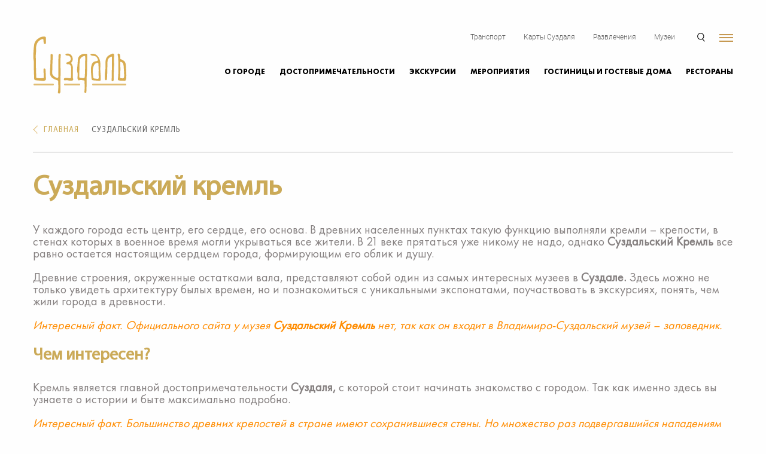

--- FILE ---
content_type: text/html; charset=utf-8
request_url: http://suzdalrest.ru/%D1%81%D1%83%D0%B7%D0%B4%D0%B0%D0%BB%D1%8C%D1%81%D0%BA%D0%B8%D0%B9-%D0%BA%D1%80%D0%B5%D0%BC%D0%BB%D1%8C-3
body_size: 17042
content:
<!DOCTYPE html>
<html lang="ru-RU" prefix="og: http://ogp.me/ns#">
<head>
<meta http-equiv="Content-Type" content="text/html; charset=utf-8" />
  <meta charset="UTF-8">    
  <meta name="yandex-verification" content="b943a0084f22529a" />

  <meta name="viewport" content="width=device-width, initial-scale=0.6" />
  <meta http-equiv="Content-Type" content="text/html; charset=utf-8" />
<link rel="shortcut icon" href="/sites/default/files/logic_favicon.png" type="image/x-icon" />

      
  <title>Суздальский кремль</title>      
  <link type="text/css" rel="stylesheet" media="all" href="/sites/default/files/css/css_66a286f6c58ead593697fc434abdce13.css" />
 
</head>
<body>
  <div class="page-wrapper">
  <div class="head-top-first-menu">
         <div class="menu-top-header">
            <ul class="menu"><li class="leaf first"><a href="/%D1%82%D1%80%D0%B0%D0%BD%D1%81%D0%BF%D0%BE%D1%80%D1%82" title="">Транспорт</a></li>
<li class="leaf"><a href="/%D0%BA%D0%B0%D1%80%D1%82%D1%8B-%D0%B3%D0%BE%D1%80%D0%BE%D0%B4%D0%B0" title="">Карты Суздаля</a></li>
<li class="leaf"><a href="/%D1%80%D0%B0%D0%B7%D0%B2%D0%BB%D0%B5%D1%87%D0%B5%D0%BD%D0%B8%D1%8F" title="">Развлечения</a></li>
<li class="leaf last"><a href="/%D0%BC%D1%83%D0%B7%D0%B5%D0%B8" title="">Музеи</a></li>
</ul>         </div>
         <!--<div class="buy-ticket">купить билеты</div>-->
         <div class="head-top-icons-wrap">
            <div class="head-top-icon-search"><img src="/sites/all/themes/logic/img/search.png">
             
            </div>

             <!--<div class="head-top-icon-eye"><img src="/sites/all/themes/logic/img/eye.png"></div>

              <div class="head-top-icon-lang">RU<span></span></div>-->
               <div class="head-top-icon-hamg"><img src="/sites/all/themes/logic/img/Burger.png"></div>
         </div>
      </div>
      <div class="head-top-second-wrap">
         <div class="head-top-second-wrap-logo"><a href="/"><img src="/sites/all/themes/logic/img/logo-site.png"></a></div>

         <div class="head-top-second-menu">
            <div class="head-top-second-menu-wrapper-wrap">
                      <ul class="menu"><li class="leaf first"><a href="/%D0%BE-%D0%B3%D0%BE%D1%80%D0%BE%D0%B4%D0%B5" title="">О городе</a></li>
<li class="leaf"><a href="/%D0%B4%D0%BE%D1%81%D1%82%D0%BE%D0%BF%D1%80%D0%B8%D0%BC%D0%B5%D1%87%D0%B0%D1%82%D0%B5%D0%BB%D1%8C%D0%BD%D0%BE%D1%81%D1%82%D0%B8" title="">Достопримечательности</a></li>
<li class="leaf"><a href="/%D1%8D%D0%BA%D1%81%D0%BA%D1%83%D1%80%D1%81%D0%B8%D0%B8" title="">Экскурсии</a></li>
<li class="leaf"><a href="/%D0%BC%D0%B5%D1%80%D0%BE%D0%BF%D1%80%D0%B8%D1%8F%D1%82%D0%B8%D1%8F" title="">Мероприятия</a></li>
<li class="leaf"><a href="/%D0%B3%D0%BE%D1%81%D1%82%D0%B8%D0%BD%D0%B8%D1%86%D1%8B-%D0%B8-%D0%B3%D0%BE%D1%81%D1%82%D0%B5%D0%B2%D1%8B%D0%B5-%D0%B4%D0%BE%D0%BC%D0%B0-%D0%B2-%D1%81%D1%83%D0%B7%D0%B4%D0%B0%D0%BB%D0%B5" title="">Гостиницы и гостевые дома</a></li>
<li class="leaf last"><a href="/%D1%80%D0%B5%D1%81%D1%82%D0%BE%D1%80%D0%B0%D0%BD%D1%8B" title="">Рестораны</a></li>
</ul>            </div>

         </div>
      </div> 
  <div class="breadcrumbs">
     <div class="breadcrumbs-item"> <span><a href="/">Главная</a></span> </div>
            <div class="breadcrumbs-item"> <span>Суздальский кремль</span> </div>
  </div>


    <div class="content-page">
       <h1>Суздальский кремль</h1>
       <div class="page-content-wrap">
                            
<div id="node-254" class="node clear-block">



 

  <div class="content">
    <p>У каждого города есть центр, его сердце, его основа. В древних населенных пунктах такую функцию выполняли кремли &ndash; крепости, в стенах которых в военное время могли укрываться все жители. В 21 веке прятаться уже никому не надо, однако <strong>Суздальский Кремль </strong>все равно остается настоящим сердцем города, формирующим его облик и душу.</p>
<p>Древние строения, окруженные остатками вала, представляют собой один из самых интересных музеев в<strong> Суздале.</strong> Здесь можно не только увидеть архитектуру былых времен, но и познакомиться с уникальными экспонатами, поучаствовать в экскурсиях, понять, чем жили города в древности.</p>
<p><span style="color:#FF8C00;"><em>Интересный факт. Официального сайта у музея <strong>Суздальский Кремль </strong>нет, так как он входит в Владимиро-Суздальский музей &ndash; заповедник. </em></span></p>
<h2>Чем интересен?</h2>
<p>Кремль является главной достопримечательности <strong>Суздаля,</strong> с которой стоит начинать знакомство с городом. Так как именно здесь вы узнаете о истории и быте максимально подробно.</p>
<p><span style="color:#FF8C00;"><em>Интересный факт. Большинство древних крепостей в стране имеют сохранившиеся стены. Но множество раз подвергавшийся нападениям <strong>Суздаль</strong> к 21 веку их утратил. От былых мощных оборонительных сооружений на возвышении остались только валы и комплекс религиозных построек: Архиерейские палаты, Рождественский собор с колокольней.</em></span></p>
<p>За небольшую плату вы погуляете внутри комплекса, сделаете атмосферные фото, насладитесь воздухом, пропитанным духом старины.</p>
<p>Однако, чтобы узнать подробности истории жизни <strong>Суздаля</strong>, стоит заглянуть на выставки и экспозиции:</p>
<ul>
<li>История <strong>Суздаля</strong>, рассказывающая о вехах становления поселения, начиная с древних времен.</li>
<li><strong>Детский</strong> музейный центр в наглядной форме покажет, как жили суздальцы в 19 веке на примере воссозданных сценок, предметов интерьера, вещей.</li>
<li>Древнерусская живопись представлена редкими древними иконами и более современными копиями с великих образцов.</li>
<li>Крестовая палата (интерьер XVIII в.) продемонстрирует полностью воссозданные парадные залы архиерея.</li>
<li><strong>Рождественский собор</strong> уникальная постройка. Храм воздвигнут в 13 веке. Это самое древнее из сохранившихся зданий в городе. Многие детали убранства в нем датированы 15-16 веками.</li>
</ul>
<p>Если вы хотите не только увидеть диковинки своими глазами, но и узнать больше об их истории их происхождения, то стоит дождаться времени экскурсии.</p>
<h2>Режим работы и цены на билеты</h2>
<p>Часы работы <strong>музейного к</strong>омплекса неизменны в 2018 -2019 году вне зависимости от сезона.</p>
<p>Гостей здесь ждут ежедневно с 9.00 &ndash; 19.00. Стоит учитывать, что последний вторник месяца &ndash; санитарный день, поэтому время на посещение экспозиций сокращено. Музей открыт с 14. 00 до 18.00. Цены на билеты более чем демократичны:</p>
<ul>
<li>Взрослые войдут на территорию, заплатив 60 р., а единый билет на все экспозиции обойдется всего в 500.</li>
<li>Дети до 16 лет посещают музей бесплатно.</li>
<li>С 16 лет войти на территорию стоит 30 р, а осмотреть все залы &ndash; 250р. Купить билеты можно в кассе на входе.</li>
</ul>
<p><span style="color:#FF8C00;"><em>Интересный факт. За 1000 рублей для взрослого и за 600 для подростка старше 16 можно купить действующий 3 дня единый билет, дающий право посещения не только Кремля, но и еще 3 музеев, входящих в Владимиро-Суздальский музейный комплекс.</em></span></p>
  </div>

  </div>                 </div>
    </div>
    </div>

 

                  
  




    <div class="footer-block-wrapper">
      <div class="footer-block-title-bottom"><img src="/sites/all/themes/logic/img/logo-site.png"></div>
       <div class="footer-block-title-bottom-line"><img src="/sites/all/themes/logic/img/suzdal-line.png"></div>
       <div class="foot-wrapper-for-menu">
       <div class="foot-left-menu">
          <ul class="menu"><li class="leaf first"><a href="/%D0%B0%D1%84%D0%B8%D1%88%D0%B0-%D1%81%D1%83%D0%B7%D0%B4%D0%B0%D0%BB%D1%8F" title="">Афиша Суздаля</a></li>
<li class="leaf"><a href="/%D1%8D%D0%BA%D1%81%D0%BA%D1%83%D1%80%D1%81%D0%B8%D0%B8-%D0%BF%D0%BE-%D1%81%D1%83%D0%B7%D0%B4%D0%B0%D0%BB%D1%8E" title="">Экскурсии по Суздалю</a></li>
<li class="leaf"><a href="/%D0%B3%D0%BE%D1%80%D0%BE%D0%B4%D0%B0-%C2%AB%D0%B7%D0%BE%D0%BB%D0%BE%D1%82%D0%BE%D0%B3%D0%BE-%D0%BA%D0%BE%D0%BB%D1%8C%D1%86%D0%B0-%D1%80%D0%BE%D1%81%D1%81%D0%B8%D0%B8%C2%BB-%D0%B8-%D0%B8%D1%85-%D0%B4%D0%BE%D1%81%D1%82%D0%BE%D0%BF%D1%80%D0%B8%D0%BC%D0%B5%D1%87%D0%B0%D1%82%D0%B5%D0%BB%D1%8C%D0%BD%D0%BE%D1%81%D1%82%D0%B8" title="">Города «Золотого кольца России» </a></li>
<li class="leaf"><a href="/%D0%B1%D0%B5%D0%BB%D0%BE%D0%BA%D0%B0%D0%BC%D0%B5%D0%BD%D0%BD%D1%8B%D0%B5-%D0%BF%D0%B0%D0%BC%D1%8F%D1%82%D0%BD%D0%B8%D0%BA%D0%B8-%D0%B2%D0%BB%D0%B0%D0%B4%D0%B8%D0%BC%D0%B8%D1%80%D0%B0-%D0%B8-%D1%81%D1%83%D0%B7%D0%B4%D0%B0%D0%BB%D1%8F" title="">Белокаменные памятники Владимира и Суздаля</a></li>
<li class="leaf last"><a href="/%D0%B0%D0%B4%D0%BC%D0%B8%D0%BD%D0%B8%D1%81%D1%82%D1%80%D0%B0%D1%86%D0%B8%D1%8F-%D0%B3%D0%BE%D1%80%D0%BE%D0%B4%D0%B0-%D1%81%D1%83%D0%B7%D0%B4%D0%B0%D0%BB%D1%8F" title="">Администрация Суздаля</a></li>
</ul>          <div class="title-mat">Условия использования материалов сайта </div>
         <div class="politic-link"><a href="#">Политика конфиденциальности</a></div>
       </div>

       <div class="foot-social-wrapper">
        <div class="foot-soc-item">
          <a target="_blank" href="https://facebook.com
"><img src="/sites/all/themes/logic/img/facebookicon.png"></a>
           <a target="_blank" href="https://vk.com
"><img src="/sites/all/themes/logic/img/vk-icon.png"></a>
            <a target="_blank" href="https://instagram.com
"><img src="/sites/all/themes/logic/img/insta-icon.png"></a>
        </div>
       </div>
       <div class="foot-right-menu">
          <ul class="menu"><li class="leaf first"><a href="/%D1%84%D0%B5%D1%81%D1%82%D0%B8%D0%B2%D0%B0%D0%BB%D0%B8" title="">Фестивали</a></li>
<li class="leaf"><a href="/%D0%B1%D0%B0%D0%BD%D0%B8-%D0%B2-%D1%81%D1%83%D0%B7%D0%B4%D0%B0%D0%BB%D0%B5" title="">Бани в Суздале</a></li>
<li class="leaf last"><a href="/%D1%81%D1%83%D0%B7%D0%B4%D0%B0%D0%BB%D1%8C-%D0%B7%D0%B8%D0%BC%D0%BE%D0%B9" title="">Суздаль зимой</a></li>
</ul>          <div class="more-know">Хотите узнать больше?</div>
          <div class="more-know-link">Подпишитесь на нашу рассылку!</div>
          <div class="subcribe-wrap">
            <form method="POST">
            <input type="text" name="mailsubs" placeholder="Ваш e-mail"><button>Подписаться</button>
          </form>
          </div>
       </div>
     </div>
       </div>
        <div class="top-button-wrapper" style="display: none; position: fixed; bottom: 60px;"></div>
    </div>
<script type="text/javascript" src="/sites/default/files/js/js_160e9a7498de0fd5a39d4be323cf7c8f.js"></script>
<script type="text/javascript">
<!--//--><![CDATA[//><!--
jQuery.extend(Drupal.settings, { "basePath": "/" });
//--><!]]>
</script>
<div class="menu-wrapper" style="display:none;">
<div class="menu-wrapper-wrap">
	<div class="menu-wrapper-search">
		<form action="/поиск-по-сайту"  method="GET">
			<input type="text" name="title" placeholder="Поиск"><input type="submit">
		</form>
		<div class="close-icon"><img src="/sites/all/themes/logic/img/close-form.png"></div>
	</div>


	<div class="afisha-menu-titles">
		           <ul class="menu"><li class="leaf first"><a href="/%D1%82%D1%80%D0%B0%D0%BD%D1%81%D0%BF%D0%BE%D1%80%D1%82" title="">Транспорт</a></li>
<li class="leaf"><a href="/%D0%BA%D0%B0%D1%80%D1%82%D1%8B-%D0%B3%D0%BE%D1%80%D0%BE%D0%B4%D0%B0" title="">Карты Суздаля</a></li>
<li class="leaf"><a href="/%D1%80%D0%B0%D0%B7%D0%B2%D0%BB%D0%B5%D1%87%D0%B5%D0%BD%D0%B8%D1%8F" title="">Развлечения</a></li>
<li class="leaf last"><a href="/%D0%BC%D1%83%D0%B7%D0%B5%D0%B8" title="">Музеи</a></li>
</ul>	</div>

	<div class="afisha-menu-titles-second">
		  <ul class="menu"><li class="leaf first"><a href="/%D0%BE-%D0%B3%D0%BE%D1%80%D0%BE%D0%B4%D0%B5" title="">О городе</a></li>
<li class="leaf"><a href="/%D0%B4%D0%BE%D1%81%D1%82%D0%BE%D0%BF%D1%80%D0%B8%D0%BC%D0%B5%D1%87%D0%B0%D1%82%D0%B5%D0%BB%D1%8C%D0%BD%D0%BE%D1%81%D1%82%D0%B8" title="">Достопримечательности</a></li>
<li class="leaf"><a href="/%D1%8D%D0%BA%D1%81%D0%BA%D1%83%D1%80%D1%81%D0%B8%D0%B8" title="">Экскурсии</a></li>
<li class="leaf"><a href="/%D0%BC%D0%B5%D1%80%D0%BE%D0%BF%D1%80%D0%B8%D1%8F%D1%82%D0%B8%D1%8F" title="">Мероприятия</a></li>
<li class="leaf"><a href="/%D0%B3%D0%BE%D1%81%D1%82%D0%B8%D0%BD%D0%B8%D1%86%D1%8B-%D0%B8-%D0%B3%D0%BE%D1%81%D1%82%D0%B5%D0%B2%D1%8B%D0%B5-%D0%B4%D0%BE%D0%BC%D0%B0-%D0%B2-%D1%81%D1%83%D0%B7%D0%B4%D0%B0%D0%BB%D0%B5" title="">Гостиницы и гостевые дома</a></li>
<li class="leaf last"><a href="/%D1%80%D0%B5%D1%81%D1%82%D0%BE%D1%80%D0%B0%D0%BD%D1%8B" title="">Рестораны</a></li>
</ul>	</div>
<div style="some-wrapper">
<div class="menu-logo"><img src="/sites/all/themes/logic/img/menu-logo.png"></div>
<div class="menu-bottom-right">
<div class="menu-social">
	 <a target="_blank" href="https://facebook.com
"><img src="/sites/all/themes/logic/img/facebook-menu.png"></a>
	  <a target="_blank" href="https://vk.com
"> <img src="/sites/all/themes/logic/img/vk-menu.png"></a>
	   <a target="_blank" href="https://instagram.com
">  <img src="/sites/all/themes/logic/img/insta-menu.png"> </a>
</div>
<!--
<div class="menu-bot-but">КУПИТЬ БИЛЕТЫ</div>-->
</div>
</div>
</div>
</div>
<!-- Yandex.Metrika counter -->
<script type="text/javascript" >
   (function(m,e,t,r,i,k,a){m[i]=m[i]||function(){(m[i].a=m[i].a||[]).push(arguments)};
   m[i].l=1*new Date();k=e.createElement(t),a=e.getElementsByTagName(t)[0],k.async=1,k.src=r,a.parentNode.insertBefore(k,a)})
   (window, document, "script", "https://mc.yandex.ru/metrika/tag.js", "ym");

   ym(56105683, "init", {
        clickmap:true,
        trackLinks:true,
        accurateTrackBounce:true,
        webvisor:true
   });
</script>
<noscript><div><img src="https://mc.yandex.ru/watch/56105683" style="position:absolute; left:-9999px;" alt="" /></div></noscript>
<!-- /Yandex.Metrika counter --></body>
</html>

--- FILE ---
content_type: text/css
request_url: http://suzdalrest.ru/sites/default/files/css/css_66a286f6c58ead593697fc434abdce13.css
body_size: 46816
content:

.node-unpublished{background-color:#fff4f4;}.preview .node{background-color:#ffffea;}#node-admin-filter ul{list-style-type:none;padding:0;margin:0;width:100%;}#node-admin-buttons{float:left;margin-left:0.5em;clear:right;}td.revision-current{background:#ffc;}.node-form .form-text{display:block;width:95%;}.node-form .container-inline .form-text{display:inline;width:auto;}.node-form .standard{clear:both;}.node-form textarea{display:block;width:95%;}.node-form .attachments fieldset{float:none;display:block;}.terms-inline{display:inline;}


fieldset{margin-bottom:1em;padding:.5em;}form{margin:0;padding:0;}hr{height:1px;border:1px solid gray;}img{border:0;}table{border-collapse:collapse;}th{text-align:left;padding-right:1em;border-bottom:3px solid #ccc;}.clear-block:after{content:".";display:block;height:0;clear:both;visibility:hidden;}.clear-block{display:inline-block;}/*_\*/
* html .clear-block{height:1%;}.clear-block{display:block;}/* End hide from IE-mac */
.content table tr td{border:1px solid #FFF;padding:12px;background:#E5E7E9;}.content table tr:nth-child(2n) td{background:#EFF0F1;}


body.drag{cursor:move;}th.active img{display:inline;}tr.even,tr.odd{background-color:#eee;border-bottom:1px solid #ccc;padding:0.1em 0.6em;}tr.drag{background-color:#fffff0;}tr.drag-previous{background-color:#ffd;}td.active{background-color:#ddd;}td.checkbox,th.checkbox{text-align:center;}tbody{border-top:1px solid #ccc;}tbody th{border-bottom:1px solid #ccc;}thead th{text-align:left;padding-right:1em;border-bottom:3px solid #ccc;}.breadcrumb{padding-bottom:.5em}div.indentation{width:20px;height:1.7em;margin:-0.4em 0.2em -0.4em -0.4em;padding:0.42em 0 0.42em 0.6em;float:left;}div.tree-child{background:url(/misc/tree.png) no-repeat 11px center;}div.tree-child-last{background:url(/misc/tree-bottom.png) no-repeat 11px center;}div.tree-child-horizontal{background:url(/misc/tree.png) no-repeat -11px center;}.error{color:#e55;}div.error{border:1px solid #d77;}div.error,tr.error{background:#fcc;color:#200;padding:2px;}.warning{color:#e09010;}div.warning{border:1px solid #f0c020;}div.warning,tr.warning{background:#ffd;color:#220;padding:2px;}.ok{color:#008000;}div.ok{border:1px solid #00aa00;}div.ok,tr.ok{background:#dfd;color:#020;padding:2px;}.item-list .icon{color:#555;float:right;padding-left:0.25em;clear:right;}.item-list .title{font-weight:bold;}.item-list ul{display:block;font-size:0;text-align:center;# margin-top:50px;}ol.task-list li.active{font-weight:bold;}.form-item{margin-top:1em;margin-bottom:1em;}tr.odd .form-item,tr.even .form-item{margin-top:0;margin-bottom:0;white-space:nowrap;}tr.merge-down,tr.merge-down td,tr.merge-down th{border-bottom-width:0 !important;}tr.merge-up,tr.merge-up td,tr.merge-up th{border-top-width:0 !important;}.form-item input.error,.form-item textarea.error,.form-item select.error{border:2px solid red;}.form-item .description{font-size:0.85em;}.form-item label{display:block;font-weight:bold;}.form-item label.option{display:inline;font-weight:normal;}.form-checkboxes,.form-radios{margin:1em 0;}.form-checkboxes .form-item,.form-radios .form-item{margin-top:0.4em;margin-bottom:0.4em;}.marker,.form-required{color:#f00;}.more-link{text-align:right;}.more-help-link{font-size:0.85em;text-align:right;}.nowrap{white-space:nowrap;}.tips{margin-top:0;margin-bottom:0;padding-top:0;padding-bottom:0;font-size:0.9em;}dl.multiselect dd.b,dl.multiselect dd.b .form-item,dl.multiselect dd.b select{font-family:inherit;font-size:inherit;width:14em;}dl.multiselect dd.a,dl.multiselect dd.a .form-item{width:10em;}dl.multiselect dt,dl.multiselect dd{float:left;line-height:1.75em;padding:0;margin:0 1em 0 0;}dl.multiselect .form-item{height:1.75em;margin:0;}.container-inline div,.container-inline label{display:inline;}ul.primary{border-collapse:collapse;padding:0 0 0 1em;white-space:nowrap;list-style:none;margin:5px;height:auto;line-height:normal;border-bottom:1px solid #bbb;}ul.primary li{display:inline;}ul.primary li a{background-color:#ddd;border-color:#bbb;border-width:1px;border-style:solid solid none solid;height:auto;margin-right:0.5em;padding:0 1em;text-decoration:none;}ul.primary li.active a{background-color:#fff;border:1px solid #bbb;border-bottom:#fff 1px solid;}ul.primary li a:hover{background-color:#eee;border-color:#ccc;border-bottom-color:#eee;}ul.secondary{border-bottom:1px solid #bbb;padding:0.5em 1em;margin:5px;}ul.secondary li{display:inline;padding:0 1em;border-right:1px solid #ccc;}ul.secondary a{padding:0;text-decoration:none;}ul.secondary a.active{border-bottom:4px solid #999;}#autocomplete{position:absolute;border:1px solid;overflow:hidden;z-index:100;}#autocomplete ul{margin:0;padding:0;list-style:none;}#autocomplete li{background:#fff;color:#000;white-space:pre;cursor:default;}#autocomplete li.selected{background:#0072b9;color:#fff;}html.js input.form-autocomplete{background-image:url(/misc/throbber.gif);background-repeat:no-repeat;background-position:100% 2px;}html.js input.throbbing{background-position:100% -18px;}html.js fieldset.collapsed{border-bottom-width:0;border-left-width:0;border-right-width:0;margin-bottom:0;height:1em;}html.js fieldset.collapsed *{display:none;}html.js fieldset.collapsed legend{display:block;}html.js fieldset.collapsible legend a{padding-left:15px;background:url(/misc/menu-expanded.png) 5px 75% no-repeat;}html.js fieldset.collapsed legend a{background-image:url(/misc/menu-collapsed.png);background-position:5px 50%;}* html.js fieldset.collapsed legend,* html.js fieldset.collapsed legend *,* html.js fieldset.collapsed table *{display:inline;}html.js fieldset.collapsible{position:relative;}html.js fieldset.collapsible legend a{display:block;}html.js fieldset.collapsible .fieldset-wrapper{overflow:auto;}.resizable-textarea{width:95%;}.resizable-textarea .grippie{height:9px;overflow:hidden;background:#eee url(/misc/grippie.png) no-repeat center 2px;border:1px solid #ddd;border-top-width:0;cursor:s-resize;}html.js .resizable-textarea textarea{margin-bottom:0;width:100%;display:block;}.draggable a.tabledrag-handle{cursor:move;float:left;height:1.7em;margin:-0.4em 0 -0.4em -0.5em;padding:0.42em 1.5em 0.42em 0.5em;text-decoration:none;}a.tabledrag-handle:hover{text-decoration:none;}a.tabledrag-handle .handle{margin-top:4px;height:13px;width:13px;background:url(/misc/draggable.png) no-repeat 0 0;}a.tabledrag-handle-hover .handle{background-position:0 -20px;}.joined + .grippie{height:5px;background-position:center 1px;margin-bottom:-2px;}.teaser-checkbox{padding-top:1px;}div.teaser-button-wrapper{float:right;padding-right:5%;margin:0;}.teaser-checkbox div.form-item{float:right;margin:0 5% 0 0;padding:0;}textarea.teaser{display:none;}html.js .no-js{display:none;}.progress{font-weight:bold;}.progress .bar{background:#fff url(/misc/progress.gif);border:1px solid #00375a;height:1.5em;margin:0 0.2em;}.progress .filled{background:#0072b9;height:1em;border-bottom:0.5em solid #004a73;width:0%;}.progress .percentage{float:right;}.progress-disabled{float:left;}.ahah-progress{float:left;}.ahah-progress .throbber{width:15px;height:15px;margin:2px;background:transparent url(/misc/throbber.gif) no-repeat 0px -18px;float:left;}tr .ahah-progress .throbber{margin:0 2px;}.ahah-progress-bar{width:16em;}#first-time strong{display:block;padding:1.5em 0 .5em;}tr.selected td{background:#ffc;}table.sticky-header{margin-top:0;background:#fff;}#clean-url.install{display:none;}html.js .js-hide{display:none;}#system-modules div.incompatible{font-weight:bold;}#system-themes-form div.incompatible{font-weight:bold;}span.password-strength{visibility:hidden;}input.password-field{margin-right:10px;}div.password-description{padding:0 2px;margin:4px 0 0 0;font-size:0.85em;max-width:500px;}div.password-description ul{margin-bottom:0;}.password-parent{margin:0 0 0 0;}input.password-confirm{margin-right:10px;}.confirm-parent{margin:5px 0 0 0;}span.password-confirm{visibility:hidden;}span.password-confirm span{font-weight:normal;}

ul.menu{#display:table;width:100%;}ul.menu li{# margin:0 0 0 0.5em;}li.expanded{list-style-type:circle;list-style-image:url(/misc/menu-expanded.png);# padding:0.2em 0.5em 0 0;margin:0;}li.collapsed{# list-style-type:disc;#list-style-image:url(/misc/menu-collapsed.png);#padding:0.2em 0.5em 0 0;#margin:0;}li.leaf{list-style-type:square;list-style-image:url(/misc/menu-leaf.png);#padding:0.2em 0.5em 0 0;margin:0;}li.pager-item.pagination__item a{color:#fff;}td.menu-disabled{background:#ccc;}ul.links{margin:0;padding:0;}ul.links.inline{display:inline;}ul.links li{display:inline;list-style-type:none;padding:0 0.5em;}.block ul{margin:0;padding:0 0 0.25em 1em;}

#permissions td.module{font-weight:bold;}#permissions td.permission{padding-left:1.5em;}#access-rules .access-type,#access-rules .rule-type{margin-right:1em;float:left;}#access-rules .access-type .form-item,#access-rules .rule-type .form-item{margin-top:0;}#access-rules .mask{clear:both;}#user-login-form{text-align:center;}#user-admin-filter ul{list-style-type:none;padding:0;margin:0;width:100%;}#user-admin-buttons{float:left;margin-left:0.5em;clear:right;}#user-admin-settings fieldset .description{font-size:0.85em;padding-bottom:.5em;}.profile{clear:both;margin:1em 0;}.profile .picture{float:right;margin:0 1em 1em 0;}.profile h3{border-bottom:1px solid #ccc;}.profile dl{margin:0 0 1.5em 0;}.profile dt{margin:0 0 0.2em 0;font-weight:bold;}.profile dd{margin:0 0 1em 0;}



.field .field-label,.field .field-label-inline,.field .field-label-inline-first{font-weight:bold;}.field .field-label-inline,.field .field-label-inline-first{display:inline;}.field .field-label-inline{visibility:hidden;}.node-form .content-multiple-table td.content-multiple-drag{width:30px;padding-right:0;}.node-form .content-multiple-table td.content-multiple-drag a.tabledrag-handle{padding-right:.5em;}.node-form .content-add-more .form-submit{margin:0;}.node-form .number{display:inline;width:auto;}.node-form .text{width:auto;}.form-item #autocomplete .reference-autocomplete{white-space:normal;}.form-item #autocomplete .reference-autocomplete label{display:inline;font-weight:normal;}#content-field-overview-form .advanced-help-link,#content-display-overview-form .advanced-help-link{margin:4px 4px 0 0;}#content-field-overview-form .label-group,#content-display-overview-form .label-group,#content-copy-export-form .label-group{font-weight:bold;}table#content-field-overview .label-add-new-field,table#content-field-overview .label-add-existing-field,table#content-field-overview .label-add-new-group{float:left;}table#content-field-overview tr.content-add-new .tabledrag-changed{display:none;}table#content-field-overview tr.content-add-new .description{margin-bottom:0;}table#content-field-overview .content-new{font-weight:bold;padding-bottom:.5em;}.advanced-help-topic h3,.advanced-help-topic h4,.advanced-help-topic h5,.advanced-help-topic h6{margin:1em 0 .5em 0;}.advanced-help-topic dd{margin-bottom:.5em;}.advanced-help-topic span.code{background-color:#EDF1F3;font-family:"Bitstream Vera Sans Mono",Monaco,"Lucida Console",monospace;font-size:0.9em;padding:1px;}.advanced-help-topic .content-border{border:1px solid #AAA}


.rteindent1{margin-left:40px;}.rteindent2{margin-left:80px;}.rteindent3{margin-left:120px;}.rteindent4{margin-left:160px;}.rteleft{text-align:left;}.rteright{text-align:right;}.rtecenter{text-align:center;}.rtejustify{text-align:justify;}.ibimage_left{float:left;}.ibimage_right{float:right;}table.cke_editor fieldset{padding:0 !important;}.cke_editor{display:table !important;}.cke_editor,#ie#bug{display:inline-table !important;}.cke_panel_listItem{background-image:none;padding-left:0;}tbody{border:0;}form#ckeditor-admin-profile-form textarea#edit-toolbar,form#ckeditor-admin-global-profile-form textarea#edit-toolbar{display:none;}form#ckeditor-admin-profile-form #edit-toolbar + .grippie,form#ckeditor-admin-global-profile-form #edit-toolbar + .grippie{display:none;}div.sortableList{cursor:n-resize;}div.widthMarker{height:20px;border-top:1px dashed #CCC;margin:10px 0px 0px 1px;padding-left:1px;text-align:center;}div.sortableList.group{margin:20px 0px 0px 0px;}div.sortableList div.sortableListDiv{height:30px;margin-bottom:3px;width:900px;}div.sortableList div.sortableListDiv span.sortableListSpan{background-color:#F0F0EE;height:30px;border-right:1px dashed #CCC;display:block;}div.sortableList div.sortableListDiv span.sortableListSpan ul{background:none;width:900px;white-space:nowrap;border:1px solid #CCC;list-style:none;margin:0px;padding:0px 0px 0px 1px;height:30px;}div.sortableList div.sortableListDiv span.sortableListSpan ul li{background:none;list-style:none;cursor:move;height:18px;min-width:18px;padding:2px;}div.sortableList div.sortableListDiv span.sortableListSpan ul li.group{min-width:5px;padding-left:2px;}div.sortableList div.sortableListDiv span.sortableListSpan ul li img{border:0;padding:0;margin:0}li.sortableItem{position:relative;float:left;margin:3px 1px 1px 0px;border:1px solid #CCC;background-color:#F0F0EE;z-index:99;}fieldset#edit-appearance div#groupLayout,div#allButtons{border:0;padding:0 0 0 0;margin:1em 0;overflow:auto;}.cke_browser_ie .cke_panel_block{overflow:hidden !important;}

.container-inline-date{width:auto;clear:both;display:inline-block;vertical-align:top;margin-right:0.5em;}.container-inline-date .form-item{float:none;padding:0;margin:0;}.container-inline-date .form-item .form-item{float:left;}.container-inline-date .form-item,.container-inline-date .form-item input{width:auto;}.container-inline-date .description{clear:both;}.container-inline-date .form-item input,.container-inline-date .form-item select,.container-inline-date .form-item option{margin-right:5px;}.container-inline-date .date-spacer{margin-left:-5px;}.views-right-60 .container-inline-date div{padding:0;margin:0;}.container-inline-date .date-timezone .form-item{float:none;width:auto;clear:both;}#calendar_div,#calendar_div td,#calendar_div th{margin:0;padding:0;}#calendar_div,.calendar_control,.calendar_links,.calendar_header,.calendar{width:185px;border-collapse:separate;margin:0;}.calendar td{padding:0;}span.date-display-single{}span.date-display-start{}span.date-display-end{}span.date-display-separator{}.date-repeat-input{float:left;width:auto;margin-right:5px;}.date-repeat-input select{min-width:7em;}.date-repeat fieldset{clear:both;float:none;}.date-views-filter-wrapper{min-width:250px;}.date-views-filter input{float:left !important;margin-right:2px !important;padding:0 !important;width:12em;min-width:12em;}.date-nav{width:100%;}.date-nav div.date-prev{text-align:left;width:24%;float:left;}.date-nav div.date-next{text-align:right;width:24%;float:right;}.date-nav div.date-heading{text-align:center;width:50%;float:left;}.date-nav div.date-heading h3{margin:0;padding:0;}.date-clear{float:none;clear:both;display:block;}.date-clear-block{float:none;width:auto;clear:both;}.date-clear-block:after{content:" ";display:block;height:0;clear:both;visibility:hidden;}.date-clear-block{display:inline-block;}/*_\*/
 * html .date-clear-block{height:1%;}.date-clear-block{display:block;}/* End hide from IE-mac */

.date-container .date-format-delete{margin-top:1.8em;margin-left:1.5em;float:left;}.date-container .date-format-name{float:left;}.date-container .date-format-type{float:left;padding-left:10px;}.date-container .select-container{clear:left;float:left;}div.date-calendar-day{line-height:1;width:40px;float:left;margin:6px 10px 0 0;background:#F3F3F3;border-top:1px solid #eee;border-left:1px solid #eee;border-right:1px solid #bbb;border-bottom:1px solid #bbb;color:#999;text-align:center;font-family:Georgia,Arial,Verdana,sans;}div.date-calendar-day span{display:block;text-align:center;}div.date-calendar-day span.month{font-size:.9em;background-color:#B5BEBE;color:white;padding:2px;text-transform:uppercase;}div.date-calendar-day span.day{font-weight:bold;font-size:2em;}div.date-calendar-day span.year{font-size:.9em;padding:2px;}



.filefield-icon{margin:0 2px 0 0;}.filefield-element{margin:1em 0;white-space:normal;}.filefield-element .widget-preview{float:left;padding:0 10px 0 0;margin:0 10px 0 0;border-width:0 1px 0 0;border-style:solid;border-color:#CCC;max-width:30%;}.filefield-element .widget-edit{float:left;max-width:70%;}.filefield-element .filefield-preview{width:16em;overflow:hidden;}.filefield-element .widget-edit .form-item{margin:0 0 1em 0;}.filefield-element input.form-submit,.filefield-element input.form-file{margin:0;}.filefield-element input.progress-disabled{float:none;display:inline;}.filefield-element div.ahah-progress,.filefield-element div.throbber{display:inline;float:none;padding:1px 13px 2px 3px;}.filefield-element div.ahah-progress-bar{display:none;margin-top:4px;width:28em;padding:0;}.filefield-element div.ahah-progress-bar div.bar{margin:0;}
.views-exposed-form .views-exposed-widget{float:left;padding:.5em 1em 0 0;}.views-exposed-form .views-exposed-widget .form-submit{margin-top:1.6em;}.views-exposed-form .form-item,.views-exposed-form .form-submit{margin-top:0;margin-bottom:0;}.views-exposed-form label{font-weight:bold;}.views-exposed-widgets{margin-bottom:.5em;}.views-align-left{text-align:left;}.views-align-right{text-align:right;}.views-align-center{text-align:center;}html.js a.views-throbbing,html.js span.views-throbbing{background:url(/sites/all/modules/views/images/status-active.gif) no-repeat right center;padding-right:18px;}div.view div.views-admin-links{font-size:xx-small;margin-right:1em;margin-top:1em;}.block div.view div.views-admin-links{margin-top:0;}div.view div.views-admin-links ul{margin:0;padding:0;}div.view div.views-admin-links li{margin:0;padding:0 0 2px 0;z-index:201;}div.view div.views-admin-links li a{padding:0;margin:0;color:#ccc;}div.view div.views-admin-links li a:before{content:"[";}div.view div.views-admin-links li a:after{content:"]";}div.view div.views-admin-links-hover a,div.view div.views-admin-links:hover a{color:#000;}div.view div.views-admin-links-hover,div.view div.views-admin-links:hover{background:transparent;}div.view div.views-hide{display:none;}div.view div.views-hide-hover,div.view:hover div.views-hide{display:block;position:absolute;z-index:200;}div.view:hover div.views-hide{margin-top:-1.5em;}.views-view-grid tbody{border-top:none;}
#lbOverlay{position:fixed;top:0;left:0;z-index:99998;width:100%;height:500px;}#lbOverlay.grey{background-color:#000000;}#lbOverlay.red{background-color:#330000;}#lbOverlay.green{background-color:#003300;}#lbOverlay.blue{background-color:#011D50;}#lbOverlay.gold{background-color:#666600;}#lbMain{position:absolute;left:0;width:100%;z-index:99999;text-align:center;line-height:0;}#lbMain a img{border:none;}#lbOuterContainer{position:relative;background-color:#fff;width:200px;height:200px;margin:0 auto;}#lbOuterContainer.grey{border:3px solid #888888;}#lbOuterContainer.red{border:3px solid #DD0000;}#lbOuterContainer.green{border:3px solid #00B000;}#lbOuterContainer.blue{border:3px solid #5F89D8;}#lbOuterContainer.gold{border:3px solid #B0B000;}#lbDetailsContainer{font:10px Verdana,Helvetica,sans-serif;background-color:#fff;width:100%;line-height:1.4em;overflow:auto;margin:0 auto;}#lbDetailsContainer.grey{border:3px solid #888888;border-top:none;}#lbDetailsContainer.red{border:3px solid #DD0000;border-top:none;}#lbDetailsContainer.green{border:3px solid #00B000;border-top:none;}#lbDetailsContainer.blue{border:3px solid #5F89D8;border-top:none;}#lbDetailsContainer.gold{border:3px solid #B0B000;border-top:none;}#lbImageContainer,#lbIframeContainer{padding:10px;}#lbLoading{position:absolute;top:45%;left:0%;height:32px;width:100%;text-align:center;line-height:0;background:url(/sites/all/themes/logic/images/loading.gif) center no-repeat;}#lbHoverNav{position:absolute;top:0;left:0;height:100%;width:100%;z-index:10;}#lbImageContainer>#lbHoverNav{left:0;}#lbHoverNav a{outline:none;}#lbPrev{width:49%;height:100%;background:transparent url(/sites/all/themes/logic/images/blank.gif) no-repeat;display:block;left:0;float:left;}#lbPrev.grey:hover,#lbPrev.grey:visited:hover{background:url(/sites/all/themes/logic/images/prev_grey.gif) left 15% no-repeat;}#lbPrev.red:hover,#lbPrev.red:visited:hover{background:url(/sites/all/themes/logic/images/prev_red.gif) left 15% no-repeat;}#lbPrev.green:hover,#lbPrev.green:visited:hover{background:url(/sites/all/themes/logic/images/prev_green.gif) left 15% no-repeat;}#lbPrev.blue:hover,#lbPrev.blue:visited:hover{background:url(/sites/all/themes/logic/images/prev_blue.gif) left 15% no-repeat;}#lbPrev.gold:hover,#lbPrev.gold:visited:hover{background:url(/sites/all/themes/logic/images/prev_gold.gif) left 15% no-repeat;}#lbNext{width:49%;height:100%;background:transparent url(/sites/all/themes/logic/images/blank.gif) no-repeat;display:block;right:0;float:right;}#lbNext.grey:hover,#lbNext.grey:visited:hover{background:url(/sites/all/themes/logic/images/next_grey.gif) right 15% no-repeat;}#lbNext.red:hover,#lbNext.red:visited:hover{background:url(/sites/all/themes/logic/images/next_red.gif) right 15% no-repeat;}#lbNext.green:hover,#lbNext.green:visited:hover{background:url(/sites/all/themes/logic/images/next_green.gif) right 15% no-repeat;}#lbNext.blue:hover,#lbNext.blue:visited:hover{background:url(/sites/all/themes/logic/images/next_blue.gif) right 15% no-repeat;}#lbNext.gold:hover,#lbNext.gold:visited:hover{background:url(/sites/all/themes/logic/images/next_gold.gif) right 15% no-repeat;}#lbPrev2,#lbNext2{text-decoration:none;font-weight:bold;}#lbPrev2.grey,#lbNext2.grey,#lbSpacer.grey{color:#333333;}#lbPrev2.red,#lbNext2.red,#lbSpacer.red{color:#620000;}#lbPrev2.green,#lbNext2.green,#lbSpacer.green{color:#003300;}#lbPrev2.blue,#lbNext2.blue,#lbSpacer.blue{color:#01379E;}#lbPrev2.gold,#lbNext2.gold,#lbSpacer.gold{color:#666600;}#lbPrev2_Off,#lbNext2_Off{font-weight:bold;}#lbPrev2_Off.grey,#lbNext2_Off.grey{color:#CCCCCC;}#lbPrev2_Off.red,#lbNext2_Off.red{color:#FFCCCC;}#lbPrev2_Off.green,#lbNext2_Off.green{color:#82FF82;}#lbPrev2_Off.blue,#lbNext2_Off.blue{color:#B7CAEE;}#lbPrev2_Off.gold,#lbNext2_Off.gold{color:#E1E100;}#lbDetailsData{padding:0 10px;}#lbDetailsData.grey{color:#333333;}#lbDetailsData.red{color:#620000;}#lbDetailsData.green{color:#003300;}#lbDetailsData.blue{color:#01379E;}#lbDetailsData.gold{color:#666600;}#lbDetails{width:60%;float:left;text-align:left;}#lbCaption{display:block;font-weight:bold;}#lbNumberDisplay{float:left;display:block;padding-bottom:1.0em;}#lbNavDisplay{float:left;display:block;padding-bottom:1.0em;}#lbClose{width:64px;height:28px;float:right;margin-bottom:1px;}#lbClose.grey{background:url(/sites/all/themes/logic/images/close_grey.png) no-repeat;}#lbClose.red{background:url(/sites/all/themes/logic/images/close_red.png) no-repeat;}#lbClose.green{background:url(/sites/all/themes/logic/images/close_green.png) no-repeat;}#lbClose.blue{background:url(/sites/all/themes/logic/images/close_blue.png) no-repeat;}#lbClose.gold{background:url(/sites/all/themes/logic/images/close_gold.png) no-repeat;}#lbPlay{width:64px;height:28px;float:right;margin-bottom:1px;}#lbPlay.grey{background:url(/sites/all/themes/logic/images/play_grey.png) no-repeat;}#lbPlay.red{background:url(/sites/all/themes/logic/images/play_red.png) no-repeat;}#lbPlay.green{background:url(/sites/all/themes/logic/images/play_green.png) no-repeat;}#lbPlay.blue{background:url(/sites/all/themes/logic/images/play_blue.png) no-repeat;}#lbPlay.gold{background:url(/sites/all/themes/logic/images/play_gold.png) no-repeat;}#lbPause{width:64px;height:28px;float:right;margin-bottom:1px;}#lbPause.grey{background:url(/sites/all/themes/logic/images/pause_grey.png) no-repeat;}#lbPause.red{background:url(/sites/all/themes/logic/images/pause_red.png) no-repeat;}#lbPause.green{background:url(/sites/all/themes/logic/images/pause_green.png) no-repeat;}#lbPause.blue{background:url(/sites/all/themes/logic/images/pause_blue.png) no-repeat;}#lbPause.gold{background:url(/sites/all/themes/logic/images/pause_gold.png) no-repeat;}
html,body{margin:0px;}@font-face{font-family:Roboto-Light;src:url(/sites/all/themes/logic/fonts/Roboto-Light.ttf);}@font-face{font-family:Roboto-Medium;src:url(/sites/all/themes/logic/fonts/Roboto-Medium.ttf);}@font-face{font-family:FuturaPT-Bold;src:url(/sites/all/themes/logic/fonts/FuturaPT-Bold.ttf);}@font-face{font-family:Lora-Regular;src:url(/sites/all/themes/logic/fonts/Lora-Regular.ttf);}@font-face{font-family:Lora-Bold;src:url(/sites/all/themes/logic/fonts/Lora-Bold.ttf);}@font-face{font-family:MyriadPro-Regular;src:url(/sites/all/themes/logic/fonts/MyriadPro-Regular.ttf);}@font-face{font-family:FuturaPT-Light;src:url(/sites/all/themes/logic/fonts/FuturaPT-Light.ttf);}@font-face{font-family:FuturaPT-Book;src:url(/sites/all/themes/logic/fonts/FuturaPT-Book.ttf);}body{background:#fefefe;}.page-wrapper{width:1170px;margin:0 auto;font-family:Roboto-Medium;margin-top:35px;}.node .content ul li{margin-bottom:3px;}.page-content-wrap h2 a{color:inherit;text-decoration:none;}.page-content-wrap .node .content a{color:#cbaa58;}.page-content-wrap .node .content h2 a{text-decoration:underline;}.page-wrap-events{text-align:center;}.breadcrumbs-item{display:inline-block;}.breadcrumbs-item span a{font-size:13px;font-family:MyriadPro-Regular;color:rgb(203,170,88);line-height:1.2;text-transform:uppercase;text-decoration:none;}.breadcrumbs-item span a:before{content:url(/sites/all/themes/logic/img/left-icon-before.png);position:relative;padding-right:10px;top:3px;}.breadcrumbs{margin-top:20px;padding-bottom:29px;border-bottom:solid 2px;border-color:#e7e7e7;}.breadcrumbs-item span{font-size:13px;font-family:MyriadPro-Regular;color:rgb(93,93,93);text-transform:uppercase;line-height:1.2;letter-spacing:1px;margin-right:17px;}.head-top-first-menu{text-align:right;}.node .content > ymaps{clear:both;}.head-top-first-menu li.leaf{display:inline-block;margin-left:13px;margin-right:13px;}.head-top-icon-hamg img{cursor:pointer;}.suzdal-wrap-search div a{font-size:30px;text-decoration:underline;}.head-top-first-menu li a{text-decoration:none;font-size:12px;font-family:Roboto-Light;color:rgb(91,91,91);line-height:0.76;}.menu-top-header,.buy-ticket,.head-top-icons-wrap{display:inline-block;}.menu-top-header ul.menu{width:100%;padding-left:0px;}.buy-ticket{font-size:12px;font-family:Roboto-Light;color:rgb(185,152,87);border-width:1.333px;border-color:rgb(185,152,87);border-style:solid;padding:7px 16px;}.head-top-icons-wrap > div{display:inline-block;margin-left:20px;position:relative;top:4px;}.tags a{color:#96631c;text-decoration:none;}.head-top-second-menu ul li{display:inline-block;margin:0 10px;}.head-top-second-menu li.leaf.active-trail a{color:#d8ac51;}.head-top-second-menu ul li:nth-last-child(1) {margin-right:0px;}.head-top-second-menu ul li a{text-decoration:none;font-family:FuturaPT-Bold;font-size:13px;color:#000;text-transform:uppercase;}.head-top-second-menu,.head-top-second-wrap-logo{display:inline-block;vertical-align:top;}.head-top-second-wrap-logo{position:relative;bottom:25px;}.head-top-second-menu{float:right;max-width:960px;}.head-top-second-menu ul{margin:0px;}.head-top-second-menu ul{height:100px;display:table-cell;vertical-align:middle;height:65px;vertical-align:middle;display:table-cell;justify-content:space-between;max-width:1080px;padding-left:0px;}.front-slider-block{position:relative;}.front-slide-right-part{right:0px;position:absolute;top:0px;}.front-slider-block-block{margin-top:35px;}.front-slide-date{font-size:22.2px;color:#cbaa58;font-family:Lora-Regular;padding-left:40px;margin-bottom:20px;}.front-slide-left-part-title{font-size:33px;font-family:Lora-Bold;color:rgb(203,170,88);font-weight:bold;line-height:1.143;padding-top:45px;}.front-slide-left-part{max-width:545px;background-color:rgb(254,254,254);box-shadow:4px -3px 15px 0px rgba(0,0,0,0.09);z-index:1;position:relative;padding:40px;margin-left:15px;}.front-slide-left-part-text{font-size:21.3px;color:#8f8f8f;font-family:MyriadPro-Regular;margin-top:46px;}.front-slide-left-part-text .front-slide-left-part-button{display:inline-block;}.front-slide-left-part-button{font-family:FuturaPT-Light;background-color:rgb(205,168,77);width:141px;height:43px;text-align:center;line-height:43px;color:#fff;}.interesting-places-item-item a{text-decoration:none;}.front-slide-left-part-text,.front-slide-left-part-button{display:inline-block;vertical-align:top;}.front-slide-left-part-text{max-width:400px;}.front-slide-left-part-button{vertical-align:bottom;}.front-slide-left-part-button a{padding:11px 27px;text-decoration:none;color:inherit;}.content-page .page-content-wrap{font-size:22.333px;font-family:FuturaPT-Book;color:rgb(143,143,143);line-height:1.042;text-align:justifyLeft;}.content-page .page-content-wrap .node{color:rgb(134,129,129);}.content-page h1{font-family:MyriadPro-Regular;font-size:46.3px;color:#cbaa58;}.interesting-places-item-title{font-size:23px;font-family:MyriadPro-Regular;color:rgb(255,255,255);position:absolute;bottom:10px;padding-left:12px;max-width:360px;text-shadow:1px 1px 1px #000;}.interesting-places-item{}.front-slider-block-block .slick-dots li button{border-radius:50%;background-color:rgb(174,174,174);width:11px;height:11px;}.front-slider-block-block .slick-dots li button:before{font-size:0px;}.front-slider-block-block li.slick-active button{background-color:rgb(205,168,77) !important;}.front-slider-block-block .slick-dots{display:block;text-align:left;padding-left:10%;bottom:10px;}.interesting-places{padding-top:15px;padding-bottom:55px;}.interesting-places{width:1280px;margin:0 auto;}.interesting-places-wrap{background:#eeeeee;text-align:left;}.front-item-wrap-title{font-size:46.444px;font-family:MyriadPro-Regular;color:rgb(203,170,88);line-height:0.8;margin-bottom:40px;text-align:left;margin-top:25px;}.front-item-date{font-family:FuturaPT-Light;color:#464646;font-size:14.8px;letter-spacing:1.5px;padding-top:30px;padding-bottom:5px;text-align:left;}.front-item-title{font-size:23.2px;font-family:Lora-Bold;color:rgb(0,0,0);max-width:350px;line-height:1.2;text-align:left;}.front-item-info{font-size:18px;font-family:FuturaPT-Book;color:rgb(143,143,143);line-height:1;max-width:350px;max-height:198px;overflow:hidden;text-align:left;}.front-item-info p{overflow:inherit;max-height:162px;}.front-item-img img{box-shadow:9px 10px 1px #efefef;}.front-item-item-wrap-item{width:350px;outline:none;}.front-item-wrap:nth-of-type(2n+1) {border-right:solid 2px #e7e7e7;padding-right:81px;}.front-item-wrap{width:440px;display:inline-block;vertical-align:top;}.front-item-wrap:nth-of-type(2n+2) {padding-left:75px;}.front-item-item-wrap,.front-item-item-wrap .slick-track,.front-item-item-wrap .slick-list{height:600px;}.front-item-item-wrap-item{height:500px;overflow:hidden;}.front-item-item-wrap-item-but{font-family:FuturaPT-Light;background-color:rgb(205,168,77);width:141px;height:43px;text-align:center;line-height:43px;color:#fff;display:inline-block;text-transform:uppercase;}.front-item-item-wrap-item-but-but:hover{background:rgb(205,168,77);color:#fff;}.front-item-item-wrap-item-but:hover{background:#fff;color:rgb(205,168,77);border:dashed rgb(205,168,77) 1px;}.front-item-item-wrap-item-but-but{font-family:FuturaPT-Light;color:rgb(205,168,77);border:solid rgb(205,168,77) 1px;height:41px;text-align:center;line-height:43px;background:#fff;display:inline-block;vertical-align:top;text-transform:uppercase;float:right;}.front-item-item-wrap-wrapper{width:350px;text-align:left;}.front-item-item-wrap-item-but a,.front-item-item-wrap-item-but-but a{color:inherit;text-decoration:none;padding:11px 13px;}.programm-list-title{font-size:26.8px;font-family:Lora-Bold;color:rgb(0,0,0);line-height:1.379;}.programm-list-text{font-size:18.5px;font-family:FuturaPT-Book;color:rgb(143,143,143);line-height:1;}.programm-list-location{font-size:14.8px;font-family:MyriadPro-Regular;color:rgb(143,143,143);line-height:1.25;}.programm-list-location span:before{content:url(/sites/all/themes/logic/img/location-icon.png);position:relative;top:5px;padding-right:10px;}.tag-list-item span{font-size:12.8px;font-family:FuturaPT-Light;color:rgb(174,174,174);text-transform:uppercase;line-height:0.706;border-bottom:solid  rgb(205,168,77) 1px;letter-spacing:1px;}.programm-list-date-day-day{font-size:18.5px;font-family:Lora-Bold;color:rgb(203,170,88);font-weight:bold;line-height:2;}.programm-list-date-year{text-align:center;font-size:18.778px;font-family:FuturaPT-Book;color:rgb(93,93,93);line-height:1.2;}.programm-list-info,.programm-list-date{display:inline-block;vertical-align:top;}.programm-list-date{padding-top:80px;}.front-slider-block-block .slick-list{height:530px;}.programm-list-info{max-width:760px;border-bottom:solid #e7e7e7 2px;padding-bottom:31px;padding-top:31px;margin-left:40px;}.tag-list-item{margin-bottom:15px;}.programm-wrap-main{width:950px;margin:0 auto;margin-top:60px;}.tag-list-item{display:inline-block;margin-right:30px;}.programm-list-title a{color:inherit;text-decoration:none;}.footer-block-title-bottom{text-align:center;overflow:hidden;}.footer-block-title-bottom:before,.footer-block-title-bottom:after{content:'';display:inline-block;vertical-align:middle;box-sizing:border-box;width:100%;height:3px;background:#e7e7e7;border:solid #FFF;border-width:0 10px;bottom:40px;position:relative;box-sizing:border-box;}.footer-block-title-bottom:before{margin-left:-100%;}.footer-block-title-bottom:after{margin-right:-100%;}.footer-block-title-bottom img{padding-left:80px;padding-right:80px;}.footer-block-title-bottom-line{text-align:center;padding-top:30px;}.foot-right-menu ul a,.foot-left-menu ul a{font-size:13px;font-family:FuturaPT-Bold;color:rgb(0,0,0);text-transform:uppercase;line-height:0.706;text-decoration:none;}.foot-left-menu li,.foot-right-menu li{display:block;}.foot-soc-item a{margin:13px;}.title-mat,.politic-link a{font-size:14.8px;font-family:FuturaPT-Book;color:rgb(143,143,143);line-height:1.25;}.foot-wrapper-for-menu{width:1170px;margin:0 auto;margin-bottom:40px;}.foot-left-menu ul{padding-left:0px;}.footer-block-wrapper{position:relative;margin-top:50px;}.foot-soc-item{position:absolute;left:50%;margin-left:-78px;top:250px;}.foot-social-wrapper,.foot-left-menu{display:inline-block;}.foot-right-menu{display:inline-block;float:right;}.more-know{font-size:20.778px;font-family:FuturaPT-Bold;color:rgb(0,0,0);line-height:1.2;text-align:right;}.more-know-link{font-size:18.8px;font-family:FuturaPT-Book;color:rgb(143,143,143);text-align:right;}.subcribe-wrap button{border:none;font-size:13.1px;text-transform:uppercase;font-family:FuturaPT-Book;color:rgb(255,255,255);line-height:1.2;text-align:center;background-color:rgb(203,170,88);width:137px;height:39px;cursor:pointer;}.foot-right-menu li{text-align:right;}.foot-right-menu ul{padding-left:0px;}.subcribe-wrap input{border-width:2px;border-color:rgb(185,152,87);border-style:solid;width:188px;padding-left:12px;height:33px;}.subcribe-wrap{margin-top:20px;}.line-grey{clear:both;display:block;width:100%;height:2px;background:#e7e7e7;margin-top:40px;margin-bottom:40px;}.front-item-wrap .slick-prev,.front-item-wrap .slick-next{bottom:0px;top:94%;}.front-item-wrap .slick-prev{left:0px;width:47px;z-index:1;}.front-item-wrap .slick-next{left:80px;width:47px;z-index:1;}.front-item-wrap .slick-prev:before{content:url(/sites/all/themes/logic/img/arrow-left.png);opacity:1;}.front-item-wrap .slick-next:before{content:url(/sites/all/themes/logic/img/arrow-right.png);opacity:1;}.programm-wrap-main-filter-item{font-size:20.556px;font-family:FuturaPT-Book;color:rgb(93,93,93);line-height:1.2;}.programm-wrap-main-filter-item span{cursor:pointer;}.active-filter-item span{border-bottom:solid 6px;border-color:rgb(203,170,88);}.programm-wrap-main-filter-item{display:inline-block;margin-right:40px;}.programm-wrap-main-title{font-size:46.444px;font-family:Lora-Bold;color:rgb(203,170,88);line-height:0.8;margin-bottom:45px;}.info-right-map-item{font-size:23.722px;font-family:Lora-Bold;color:rgb(0,0,0);padding:30px 0px;}.info-right-map-item{background:url(/sites/all/themes/logic/img/plus-map.png);background-repeat:no-repeat;background-position:88% 50%;}.info-right-map-item{cursor:pointer;border-bottom:solid rgb(192,192,192) 2px;}.info-right-map{padding-left:70px}.map-wrapper{width:1280px;margin:0 auto;margin-top:90px;}.map-wrap,.info-right-map{display:inline-block;vertical-align:top;}.info-right-map{background-color:rgb(254,254,254);box-shadow:0px 5px 82.77px 6.23px rgba(0,0,0,0.09);margin-left:-4px;height:720px;width:510px;}.map-wrap-title{font-size:46.444px;font-family:Lora-Bold;color:rgb(203,170,88);line-height:0.8;margin-bottom:45px;margin:0 auto;width:1060px;margin-bottom:75px;}.top-button-wrapper{left:80%;z-index:2000;background:none no-repeat 100% 100%;width:65px;height:65px;text-decoration:none;cursor:pointer;background:url(/sites/all/themes/logic/img/Up.png);}.content-page h2{font-size:28px;font-family:MyriadPro-Regular;color:rgb(203,170,88);line-height:1.333;}.content-page .content{font-size:20px;}.menu-wrapper{position:fixed;top:0px;background:#cbaa58;width:100%;height:678px;}.menu-wrapper .afisha-menu-titles li a{font-size:37.556px;font-family:Lora-Regular;text-decoration:none;color:rgb(255,255,255);}.menu-wrapper .afisha-menu-titles li.leaf,.menu-wrapper .afisha-menu-titles-second li.leaf{display:block;}.menu-wrapper .afisha-menu-titles-second li a{font-size:19.01px;font-family:FuturaPT-Book;color:rgb(255,255,255);text-transform:uppercase;text-decoration:none;line-height:35px;}.menu-wrapper-wrap{width:1170px;margin:0 auto;position:relative;}.afisha-menu-titles-second,.afisha-menu-titles{display:inline-block;vertical-align:top;}.menu-wrapper-search form input{background:none;border:none;border-bottom:solid #fff 2px;width:90%;color:#fff;padding-bottom:4px;outline:none;}.menu-wrapper-search form  [type="submit"]{border:none;font-size:0px;width:13px;height:15px;background-position:50% 50%;background:url(/sites/all/themes/logic/img/search-icon-menu.png);position:relative;left:4px;bottom:2px;cursor:pointer;}.close-icon{cursor:pointer;position:absolute;right:2px;top:4px;}.menu-wrapper-search{margin-top:50px;margin-bottom:45px;}.menu-wrapper-search::-webkit-input-placeholder{color:#fff;}.menu-wrapper-search::-moz-placeholder{color:#fff;}.menu-wrapper-search:-moz-placeholder{color:#fff;}.menu-wrapper-search:-ms-input-placeholder{color:#fff;}.afisha-menu-titles li{padding-bottom:30px;}.afisha-menu-titles ul{padding-left:0px;}.afisha-menu-titles-second{padding-left:250px;}.menu-social a{margin-right:25px;}.menu-bot-but{font-size:14px;font-family:Roboto-Light;color:rgb(255,255,255);line-height:0.988;border-width:1.338px;border-color:#fff;border-style:solid;width:176.324px;height:43.324px;line-height:43.3px;text-align:center;}.head-top-icon-search img{cursor:pointer;}.menu-bot-but,.menu-social{display:inline-block;vertical-align:top;}.menu-bot-but:hover{background:#fff;color:#cbaa58;cursor:pointer;}.menu-logo,.menu-bottom-right{display:inline-block;}.menu-bottom-right{float:right;position:relative;top:30px;}.some-wrapper{clear:both;display:block;margin-top:30px;}.menu-social{position:relative;top:10px;}.suzdal-wrap-search div a{text-decoration:none;color:inherit;}.labelsearch{text-decoration:underline;}
@media screen and (max-width:1500px) and (min-width:1180px){.front-slider-block-block-wrapper{overflow-x:hidden;}}@media screen and (max-width:1300px) and (min-width:790px) {.map-wrap > ymaps{width:690px !important;}}@media screen and (max-width:1180px){.head-top-second-menu{display:none;}.front-slider-block-block{margin-top:0px;}.front-slider-block-block-wrapper button{display:none !important;}}@media screen and (max-width:768px){.map-wrap{display:none;}.content-page .content{font-size:26px;}.front-item-wrap:nth-of-type(2n+1){padding:0px;}.front-item-wrap:nth-of-type(2n+1) .front-item-item-wrap{position:static;}.head-top-icon-search img{width:20px;}.head-top-icon-hamg img{width:34px;}.front-slide-left-part-text{font-size:26.3px;}.front-item-item-wrap,.front-item-item-wrap .slick-track,.front-item-item-wrap .slick-list{height:auto;}.front-item-wrap .slick-prev,.front-item-wrap .slick-next{display:none !important;}.front-item-info{font-size:22px;}.front-item-wrap,.front-item-info,.front-item-item-wrap-wrapper,.front-item-title{width:90%;max-width:90%;}.front-item-img{max-width:90%;margin:0 auto;}.front-item-img img{width:100%;}.menu-wrapper{z-index:1;height:auto;}.page-wrapper{width:100%;}.front-slide-left-part-title{padding-top:0px;}.menu-wrapper-search form input{width:90%;}.front-slide-date{padding-left:4%;}.afisha-menu-titles-second{padding-left:2%;}.front-slider-block-block-wrapper ul.slick-dots{display:none !important;}.menu-wrapper-wrap{width:95%;}.menu-wrapper .afisha-menu-titles li a{font-size:25px;}.front-slider-block-block-wrapper{width:97%;}.front-item-wrap:nth-of-type(2n+1){border-right:0px;}.buy-ticket,.menu-top-header{display:none;}.interesting-places{width:100%;}.map-wrapper{width:100%;}.front-slider-block-block .slick-list{height:auto;}.head-top-icons-wrap{z-index:1;position:relative;}.programm-wrap-main{width:97%;margin:0 auto;margin-top:60px;}.page-wrapper{width:100%;}.foot-wrapper-for-menu{width:100%;}.foot-soc-item{position:relative;margin:0px;}.foot-right-menu{float:none;}.map-wrap-title{width:100%;}.info-right-map{padding:0px;}.interesting-places-item{margin:0 auto;}.front-slide-right-part{display:none;}.front-item-wrap:nth-of-type(2n+2){padding-left:0px;}.line-grey{display:none;}.front-item-img img{margin:0 auto;}.front-item-date{text-align:center;}.front-item-title,.front-item-info{margin:0 auto;}.front-item-item-wrap-wrapper{margin:0 auto;}.front-item-item-wrap .slick-arrow{margin-left:50px;}.front-item-wrap-title{text-align:center;}.info-right-map{width:100%;}.foot-social-wrapper,.foot-left-menu{display:block;text-align:center;}.foot-right-menu{display:block;text-align:center;}.foot-right-menu li{text-align:center;}.foot-right-menu .more-know,.foot-right-menu .more-know-link{text-align:center;}.foot-soc-item{left:inherit;top:inherit;margin-top:20px;margin-bottom:20px;}.head-top-first-menu{padding-right:2%;}.interesting-places.slick-initialized.slick-slider .slick-list{padding:0px !important;}.front-item-wrap-title{margin-bottom:65px;margin-top:55px;}.breadcrumbs,.content-page{clear:both;width:97%;margin:0 auto;}.footer-block-title-bottom:before,.footer-block-title-bottom:after{width:21%;}.front-slide-left-part{max-width:92%;padding:0% 4%;margin-left:0px;box-shadow:0px 0px 0px 0px rgba(0,0,0,0.09);}.head-top-second-wrap{position:relative;bottom:32px;}.head-top-second-wrap{padding-left:2%;}.slick-list{width:100%;}.front-slide-left-part-text{max-width:90%;}.front-slide-left-part-button{margin-top:10px;}.programm-list-info{margin-left:0px;}.info-right-map{margin-left:0px;}.top-button-wrapper{right:1%;left:initial;}.info-right-map-item,.map-wrap-title{padding-left:1%;}}


.slick-loading .slick-list{background:#fff url(/sites/all/themes/logic/./ajax-loader.gif) center center no-repeat;}@font-face{font-family:'slick';font-weight:normal;font-style:normal;src:url(/sites/all/themes/logic/./fonts/slick.eot);src:url(/sites/all/themes/logic/./fonts/slick.eot?#iefix) format('embedded-opentype'),url(/sites/all/themes/logic/./fonts/slick.woff) format('woff'),url(/sites/all/themes/logic/./fonts/slick.ttf) format('truetype'),url(/sites/all/themes/logic/./fonts/slick.svg#slick) format('svg');}.slick-prev,.slick-next{font-size:0;line-height:0;position:absolute;top:50%;display:block;width:20px;height:20px;padding:0;-webkit-transform:translate(0,-50%);-ms-transform:translate(0,-50%);transform:translate(0,-50%);cursor:pointer;color:transparent;border:none;outline:none;background:transparent;}.slick-prev:hover,.slick-prev:focus,.slick-next:hover,.slick-next:focus{color:transparent;outline:none;background:transparent;}.slick-prev:hover:before,.slick-prev:focus:before,.slick-next:hover:before,.slick-next:focus:before{opacity:1;}.slick-prev.slick-disabled:before,.slick-next.slick-disabled:before{opacity:.25;}.slick-prev:before,.slick-next:before{font-family:'slick';font-size:20px;line-height:1;opacity:.75;color:white;-webkit-font-smoothing:antialiased;-moz-osx-font-smoothing:grayscale;}.slick-prev{left:-25px;}[dir='rtl'] .slick-prev{right:-25px;left:auto;}.slick-prev:before{content:'←';}[dir='rtl'] .slick-prev:before{content:'→';}.slick-next{right:-25px;}[dir='rtl'] .slick-next{right:auto;left:-25px;}.slick-next:before{content:'→';}[dir='rtl'] .slick-next:before{content:'←';}.slick-dotted.slick-slider{margin-bottom:30px;}.slick-dots{position:absolute;bottom:-25px;display:block;width:100%;padding:0;margin:0;list-style:none;text-align:center;}.slick-dots li{position:relative;display:inline-block;width:20px;height:20px;margin:0 5px;padding:0;cursor:pointer;}.slick-dots li button{font-size:0;line-height:0;display:block;width:20px;height:20px;padding:5px;cursor:pointer;color:transparent;border:0;outline:none;background:transparent;}.slick-dots li button:hover,.slick-dots li button:focus{outline:none;}.slick-dots li button:hover:before,.slick-dots li button:focus:before{opacity:1;}.slick-dots li button:before{font-family:'slick';font-size:6px;line-height:20px;position:absolute;top:0;left:0;width:20px;height:20px;content:'•';text-align:center;opacity:.25;color:black;-webkit-font-smoothing:antialiased;-moz-osx-font-smoothing:grayscale;}.slick-dots li.slick-active button:before{opacity:.75;color:black;}

.slick-slider{position:relative;display:block;box-sizing:border-box;-webkit-user-select:none;-moz-user-select:none;-ms-user-select:none;user-select:none;-webkit-touch-callout:none;-khtml-user-select:none;-ms-touch-action:pan-y;touch-action:pan-y;-webkit-tap-highlight-color:transparent;}.slick-list{position:relative;display:block;overflow:hidden;margin:0;padding:0;}.slick-list:focus{outline:none;}.slick-list.dragging{cursor:pointer;cursor:hand;}.slick-slider .slick-track,.slick-slider .slick-list{-webkit-transform:translate3d(0,0,0);-moz-transform:translate3d(0,0,0);-ms-transform:translate3d(0,0,0);-o-transform:translate3d(0,0,0);transform:translate3d(0,0,0);}.slick-track{position:relative;top:0;left:0;display:block;margin-left:auto;margin-right:auto;}.slick-track:before,.slick-track:after{display:table;content:'';}.slick-track:after{clear:both;}.slick-loading .slick-track{visibility:hidden;}.slick-slide{display:none;float:left;height:100%;min-height:1px;}[dir='rtl'] .slick-slide{float:right;}.slick-slide img{display:block;}.slick-slide.slick-loading img{display:none;}.slick-slide.dragging img{pointer-events:none;}.slick-initialized .slick-slide{display:block;}.slick-loading .slick-slide{visibility:hidden;}.slick-vertical .slick-slide{display:block;height:auto;border:1px solid transparent;}.slick-arrow.slick-hidden{display:none;}
